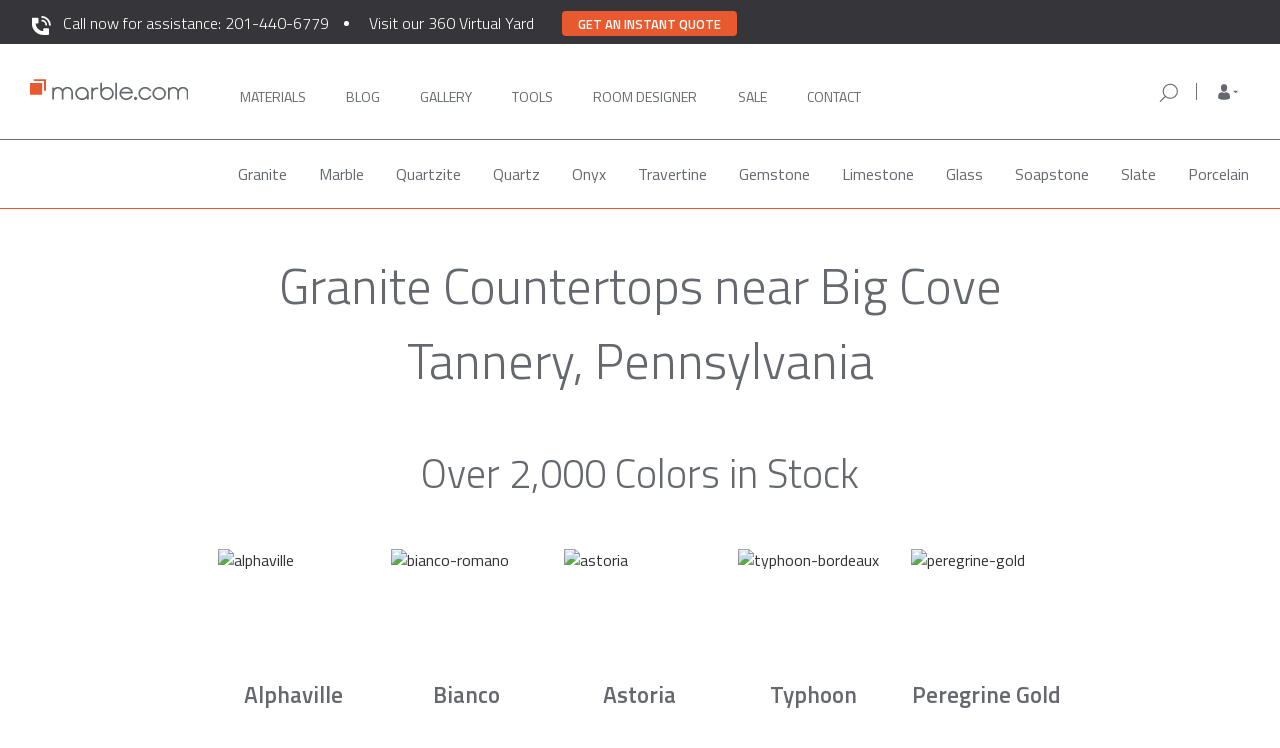

--- FILE ---
content_type: image/svg+xml
request_url: https://marble.com/img/footer/building.svg
body_size: 1734
content:
<svg xmlns="http://www.w3.org/2000/svg" width="45" height="45" viewBox="0 0 45 45"><defs><style>.a{fill:#e8e6e3;}.b{fill:none;}</style></defs><g transform="translate(-1220 -6800)"><g transform="translate(346.965 8441.877)"><path class="a" d="M917.035-1601.612h-43v-2.983h2.971v-.337q0-13.071.005-26.142a6.787,6.787,0,0,1,.12-1.414,5.892,5.892,0,0,1,5.864-4.72q6.613-.005,13.226.006a6.864,6.864,0,0,1,1.41.152,5.881,5.881,0,0,1,4.569,5.608c.018,2.917.006,5.834.006,8.751v.3h.287c1.85,0,3.7-.006,5.549,0a5.845,5.845,0,0,1,4.764,2.279,5.891,5.891,0,0,1,1.266,3.806q-.01,5.7,0,11.4c0,.1.009.2.015.314h2.947Zm-37.072-2.993h19.281v-26.455c0-.066,0-.132,0-.2a2.964,2.964,0,0,0-3.056-2.993q-6.592,0-13.185,0a3.3,3.3,0,0,0-.864.113,2.952,2.952,0,0,0-2.176,2.938q0,13.172,0,26.345Zm31.15,0v-.236q0-5.791,0-11.582a2.958,2.958,0,0,0-3.017-3.006q-2.819,0-5.638,0h-.232v14.824Z"/><path class="a" d="M958.23-1491.1h-5.888v-2.958h5.888Z" transform="translate(-69.383 -126.84)"/><path class="a" d="M1017.391-1494.12h5.889v2.957h-5.889Z" transform="translate(-127.02 -126.786)"/><path class="a" d="M958.2-1415.941V-1413h-5.9v-2.941Z" transform="translate(-69.341 -196.056)"/><path class="a" d="M1023.273-1415.916v2.942h-5.9v-2.942Z" transform="translate(-127.005 -196.079)"/><path class="a" d="M952.314-1572.025h5.895v2.929h-5.895Z" transform="translate(-69.358 -57.758)"/><path class="a" d="M1017.334-1569.1v-2.929h5.9v2.929Z" transform="translate(-126.969 -57.757)"/><path class="a" d="M1140.33-1454.9v2.923h-5.9v-2.923Z" transform="translate(-230.718 -161.541)"/><path class="a" d="M1134.373-1399.953v-2.921h5.9v2.921Z" transform="translate(-230.672 -207.634)"/></g><rect class="b" width="45" height="45" transform="translate(1220 6800)"/></g></svg>